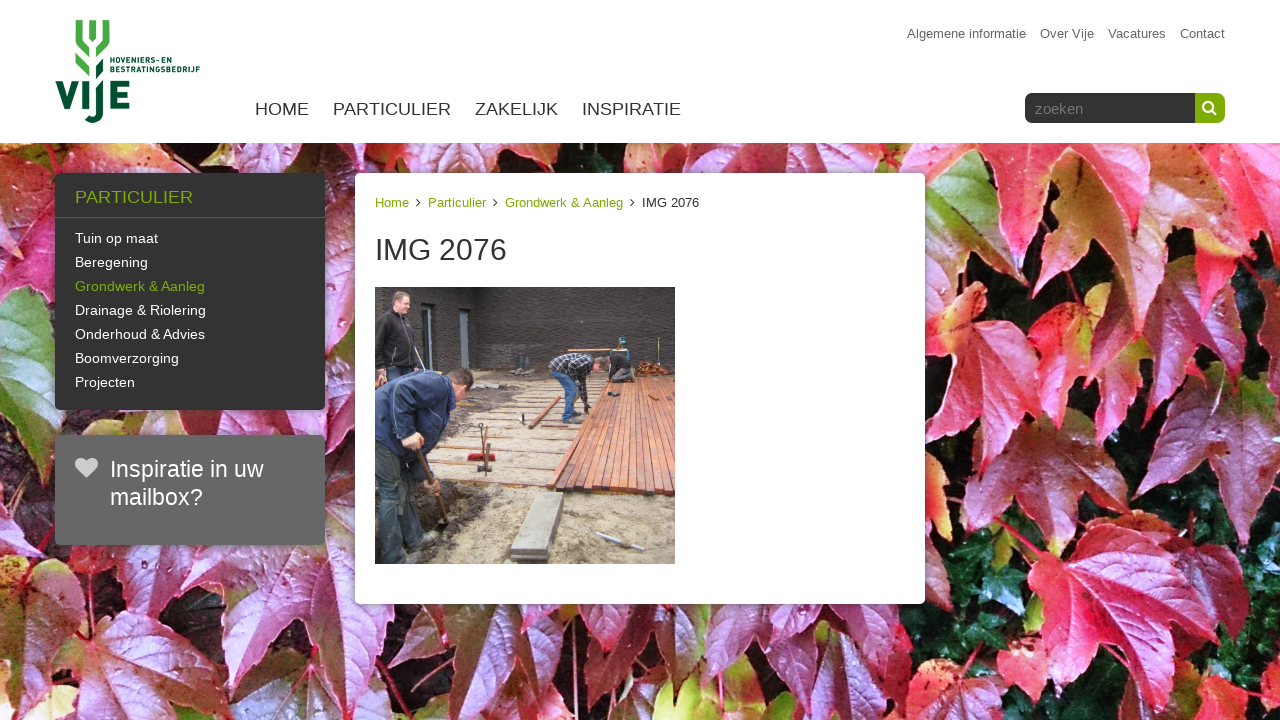

--- FILE ---
content_type: text/html; charset=UTF-8
request_url: https://fvije.nl/particulier/grondwerk-aanleg/img-2076/
body_size: 5009
content:
<!doctype html>
<html class="no-js" lang="en">
	<head>
		<meta charset="utf-8" />
		<meta name="viewport" content="width=device-width, initial-scale=1.0" />
		<title>IMG 2076 &#183; F Vije Hoveniers en Bestratingsbedrijf</title>

		<meta name='robots' content='index, follow, max-image-preview:large, max-snippet:-1, max-video-preview:-1' />
	<style>img:is([sizes="auto" i], [sizes^="auto," i]) { contain-intrinsic-size: 3000px 1500px }</style>
	
	<!-- This site is optimized with the Yoast SEO plugin v25.6 - https://yoast.com/wordpress/plugins/seo/ -->
	<link rel="canonical" href="https://fvije.nl/particulier/grondwerk-aanleg/img-2076/" />
	<meta property="og:locale" content="nl_NL" />
	<meta property="og:type" content="article" />
	<meta property="og:title" content="IMG 2076 &#183; F Vije Hoveniers en Bestratingsbedrijf" />
	<meta property="og:url" content="https://fvije.nl/particulier/grondwerk-aanleg/img-2076/" />
	<meta property="og:site_name" content="F Vije Hoveniers en Bestratingsbedrijf" />
	<meta property="article:publisher" content="https://www.facebook.com/pages/Hoveniers-en-Bestratingsbedrijf-F-Vije-BV/325732417503614" />
	<meta property="article:modified_time" content="2016-01-18T12:01:07+00:00" />
	<meta property="og:image" content="https://fvije.nl/particulier/grondwerk-aanleg/img-2076" />
	<meta property="og:image:width" content="700" />
	<meta property="og:image:height" content="647" />
	<meta property="og:image:type" content="image/jpeg" />
	<meta name="twitter:card" content="summary_large_image" />
	<meta name="twitter:site" content="@F_Vije_hovenier" />
	<script type="application/ld+json" class="yoast-schema-graph">{"@context":"https://schema.org","@graph":[{"@type":"WebPage","@id":"https://fvije.nl/particulier/grondwerk-aanleg/img-2076/","url":"https://fvije.nl/particulier/grondwerk-aanleg/img-2076/","name":"IMG 2076 &#183; F Vije Hoveniers en Bestratingsbedrijf","isPartOf":{"@id":"https://fvije.nl/#website"},"primaryImageOfPage":{"@id":"https://fvije.nl/particulier/grondwerk-aanleg/img-2076/#primaryimage"},"image":{"@id":"https://fvije.nl/particulier/grondwerk-aanleg/img-2076/#primaryimage"},"thumbnailUrl":"https://fvije.nl/wp-content/uploads/2012/07/images_IMG_2076.JPG","datePublished":"2012-07-30T14:11:08+00:00","dateModified":"2016-01-18T12:01:07+00:00","breadcrumb":{"@id":"https://fvije.nl/particulier/grondwerk-aanleg/img-2076/#breadcrumb"},"inLanguage":"nl-NL","potentialAction":[{"@type":"ReadAction","target":["https://fvije.nl/particulier/grondwerk-aanleg/img-2076/"]}]},{"@type":"ImageObject","inLanguage":"nl-NL","@id":"https://fvije.nl/particulier/grondwerk-aanleg/img-2076/#primaryimage","url":"https://fvije.nl/wp-content/uploads/2012/07/images_IMG_2076.JPG","contentUrl":"https://fvije.nl/wp-content/uploads/2012/07/images_IMG_2076.JPG","width":700,"height":647,"caption":"IMG 2076"},{"@type":"BreadcrumbList","@id":"https://fvije.nl/particulier/grondwerk-aanleg/img-2076/#breadcrumb","itemListElement":[{"@type":"ListItem","position":1,"name":"Home","item":"https://fvije.nl/"},{"@type":"ListItem","position":2,"name":"Particulier","item":"https://fvije.nl/particulier/"},{"@type":"ListItem","position":3,"name":"Grondwerk &#038; Aanleg","item":"https://fvije.nl/particulier/grondwerk-aanleg/"},{"@type":"ListItem","position":4,"name":"IMG 2076"}]},{"@type":"WebSite","@id":"https://fvije.nl/#website","url":"https://fvije.nl/","name":"F Vije Hoveniers en Bestratingsbedrijf","description":"Uw groen in goede handen","publisher":{"@id":"https://fvije.nl/#organization"},"potentialAction":[{"@type":"SearchAction","target":{"@type":"EntryPoint","urlTemplate":"https://fvije.nl/?s={search_term_string}"},"query-input":{"@type":"PropertyValueSpecification","valueRequired":true,"valueName":"search_term_string"}}],"inLanguage":"nl-NL"},{"@type":"Organization","@id":"https://fvije.nl/#organization","name":"F Vije Hoveniers en Bestratingsbedrijf","url":"https://fvije.nl/","logo":{"@type":"ImageObject","inLanguage":"nl-NL","@id":"https://fvije.nl/#/schema/logo/image/","url":"https://fvije.nl/wp-content/uploads/2016/01/logo.png","contentUrl":"https://fvije.nl/wp-content/uploads/2016/01/logo.png","width":145,"height":103,"caption":"F Vije Hoveniers en Bestratingsbedrijf"},"image":{"@id":"https://fvije.nl/#/schema/logo/image/"},"sameAs":["https://www.facebook.com/pages/Hoveniers-en-Bestratingsbedrijf-F-Vije-BV/325732417503614","https://x.com/F_Vije_hovenier"]}]}</script>
	<!-- / Yoast SEO plugin. -->


<link rel='dns-prefetch' href='//fonts.googleapis.com' />
<link rel="alternate" type="application/rss+xml" title="F Vije Hoveniers en Bestratingsbedrijf &raquo; IMG 2076 reacties feed" href="https://fvije.nl/particulier/grondwerk-aanleg/img-2076/feed/" />
<style id='wp-emoji-styles-inline-css' type='text/css'>

	img.wp-smiley, img.emoji {
		display: inline !important;
		border: none !important;
		box-shadow: none !important;
		height: 1em !important;
		width: 1em !important;
		margin: 0 0.07em !important;
		vertical-align: -0.1em !important;
		background: none !important;
		padding: 0 !important;
	}
</style>
<link rel='stylesheet' id='wp-block-library-css' href='https://fvije.nl/wp-includes/css/dist/block-library/style.min.css?ver=6.8.3' type='text/css' media='all' />
<style id='classic-theme-styles-inline-css' type='text/css'>
/*! This file is auto-generated */
.wp-block-button__link{color:#fff;background-color:#32373c;border-radius:9999px;box-shadow:none;text-decoration:none;padding:calc(.667em + 2px) calc(1.333em + 2px);font-size:1.125em}.wp-block-file__button{background:#32373c;color:#fff;text-decoration:none}
</style>
<style id='global-styles-inline-css' type='text/css'>
:root{--wp--preset--aspect-ratio--square: 1;--wp--preset--aspect-ratio--4-3: 4/3;--wp--preset--aspect-ratio--3-4: 3/4;--wp--preset--aspect-ratio--3-2: 3/2;--wp--preset--aspect-ratio--2-3: 2/3;--wp--preset--aspect-ratio--16-9: 16/9;--wp--preset--aspect-ratio--9-16: 9/16;--wp--preset--color--black: #000000;--wp--preset--color--cyan-bluish-gray: #abb8c3;--wp--preset--color--white: #ffffff;--wp--preset--color--pale-pink: #f78da7;--wp--preset--color--vivid-red: #cf2e2e;--wp--preset--color--luminous-vivid-orange: #ff6900;--wp--preset--color--luminous-vivid-amber: #fcb900;--wp--preset--color--light-green-cyan: #7bdcb5;--wp--preset--color--vivid-green-cyan: #00d084;--wp--preset--color--pale-cyan-blue: #8ed1fc;--wp--preset--color--vivid-cyan-blue: #0693e3;--wp--preset--color--vivid-purple: #9b51e0;--wp--preset--gradient--vivid-cyan-blue-to-vivid-purple: linear-gradient(135deg,rgba(6,147,227,1) 0%,rgb(155,81,224) 100%);--wp--preset--gradient--light-green-cyan-to-vivid-green-cyan: linear-gradient(135deg,rgb(122,220,180) 0%,rgb(0,208,130) 100%);--wp--preset--gradient--luminous-vivid-amber-to-luminous-vivid-orange: linear-gradient(135deg,rgba(252,185,0,1) 0%,rgba(255,105,0,1) 100%);--wp--preset--gradient--luminous-vivid-orange-to-vivid-red: linear-gradient(135deg,rgba(255,105,0,1) 0%,rgb(207,46,46) 100%);--wp--preset--gradient--very-light-gray-to-cyan-bluish-gray: linear-gradient(135deg,rgb(238,238,238) 0%,rgb(169,184,195) 100%);--wp--preset--gradient--cool-to-warm-spectrum: linear-gradient(135deg,rgb(74,234,220) 0%,rgb(151,120,209) 20%,rgb(207,42,186) 40%,rgb(238,44,130) 60%,rgb(251,105,98) 80%,rgb(254,248,76) 100%);--wp--preset--gradient--blush-light-purple: linear-gradient(135deg,rgb(255,206,236) 0%,rgb(152,150,240) 100%);--wp--preset--gradient--blush-bordeaux: linear-gradient(135deg,rgb(254,205,165) 0%,rgb(254,45,45) 50%,rgb(107,0,62) 100%);--wp--preset--gradient--luminous-dusk: linear-gradient(135deg,rgb(255,203,112) 0%,rgb(199,81,192) 50%,rgb(65,88,208) 100%);--wp--preset--gradient--pale-ocean: linear-gradient(135deg,rgb(255,245,203) 0%,rgb(182,227,212) 50%,rgb(51,167,181) 100%);--wp--preset--gradient--electric-grass: linear-gradient(135deg,rgb(202,248,128) 0%,rgb(113,206,126) 100%);--wp--preset--gradient--midnight: linear-gradient(135deg,rgb(2,3,129) 0%,rgb(40,116,252) 100%);--wp--preset--font-size--small: 13px;--wp--preset--font-size--medium: 20px;--wp--preset--font-size--large: 36px;--wp--preset--font-size--x-large: 42px;--wp--preset--spacing--20: 0.44rem;--wp--preset--spacing--30: 0.67rem;--wp--preset--spacing--40: 1rem;--wp--preset--spacing--50: 1.5rem;--wp--preset--spacing--60: 2.25rem;--wp--preset--spacing--70: 3.38rem;--wp--preset--spacing--80: 5.06rem;--wp--preset--shadow--natural: 6px 6px 9px rgba(0, 0, 0, 0.2);--wp--preset--shadow--deep: 12px 12px 50px rgba(0, 0, 0, 0.4);--wp--preset--shadow--sharp: 6px 6px 0px rgba(0, 0, 0, 0.2);--wp--preset--shadow--outlined: 6px 6px 0px -3px rgba(255, 255, 255, 1), 6px 6px rgba(0, 0, 0, 1);--wp--preset--shadow--crisp: 6px 6px 0px rgba(0, 0, 0, 1);}:where(.is-layout-flex){gap: 0.5em;}:where(.is-layout-grid){gap: 0.5em;}body .is-layout-flex{display: flex;}.is-layout-flex{flex-wrap: wrap;align-items: center;}.is-layout-flex > :is(*, div){margin: 0;}body .is-layout-grid{display: grid;}.is-layout-grid > :is(*, div){margin: 0;}:where(.wp-block-columns.is-layout-flex){gap: 2em;}:where(.wp-block-columns.is-layout-grid){gap: 2em;}:where(.wp-block-post-template.is-layout-flex){gap: 1.25em;}:where(.wp-block-post-template.is-layout-grid){gap: 1.25em;}.has-black-color{color: var(--wp--preset--color--black) !important;}.has-cyan-bluish-gray-color{color: var(--wp--preset--color--cyan-bluish-gray) !important;}.has-white-color{color: var(--wp--preset--color--white) !important;}.has-pale-pink-color{color: var(--wp--preset--color--pale-pink) !important;}.has-vivid-red-color{color: var(--wp--preset--color--vivid-red) !important;}.has-luminous-vivid-orange-color{color: var(--wp--preset--color--luminous-vivid-orange) !important;}.has-luminous-vivid-amber-color{color: var(--wp--preset--color--luminous-vivid-amber) !important;}.has-light-green-cyan-color{color: var(--wp--preset--color--light-green-cyan) !important;}.has-vivid-green-cyan-color{color: var(--wp--preset--color--vivid-green-cyan) !important;}.has-pale-cyan-blue-color{color: var(--wp--preset--color--pale-cyan-blue) !important;}.has-vivid-cyan-blue-color{color: var(--wp--preset--color--vivid-cyan-blue) !important;}.has-vivid-purple-color{color: var(--wp--preset--color--vivid-purple) !important;}.has-black-background-color{background-color: var(--wp--preset--color--black) !important;}.has-cyan-bluish-gray-background-color{background-color: var(--wp--preset--color--cyan-bluish-gray) !important;}.has-white-background-color{background-color: var(--wp--preset--color--white) !important;}.has-pale-pink-background-color{background-color: var(--wp--preset--color--pale-pink) !important;}.has-vivid-red-background-color{background-color: var(--wp--preset--color--vivid-red) !important;}.has-luminous-vivid-orange-background-color{background-color: var(--wp--preset--color--luminous-vivid-orange) !important;}.has-luminous-vivid-amber-background-color{background-color: var(--wp--preset--color--luminous-vivid-amber) !important;}.has-light-green-cyan-background-color{background-color: var(--wp--preset--color--light-green-cyan) !important;}.has-vivid-green-cyan-background-color{background-color: var(--wp--preset--color--vivid-green-cyan) !important;}.has-pale-cyan-blue-background-color{background-color: var(--wp--preset--color--pale-cyan-blue) !important;}.has-vivid-cyan-blue-background-color{background-color: var(--wp--preset--color--vivid-cyan-blue) !important;}.has-vivid-purple-background-color{background-color: var(--wp--preset--color--vivid-purple) !important;}.has-black-border-color{border-color: var(--wp--preset--color--black) !important;}.has-cyan-bluish-gray-border-color{border-color: var(--wp--preset--color--cyan-bluish-gray) !important;}.has-white-border-color{border-color: var(--wp--preset--color--white) !important;}.has-pale-pink-border-color{border-color: var(--wp--preset--color--pale-pink) !important;}.has-vivid-red-border-color{border-color: var(--wp--preset--color--vivid-red) !important;}.has-luminous-vivid-orange-border-color{border-color: var(--wp--preset--color--luminous-vivid-orange) !important;}.has-luminous-vivid-amber-border-color{border-color: var(--wp--preset--color--luminous-vivid-amber) !important;}.has-light-green-cyan-border-color{border-color: var(--wp--preset--color--light-green-cyan) !important;}.has-vivid-green-cyan-border-color{border-color: var(--wp--preset--color--vivid-green-cyan) !important;}.has-pale-cyan-blue-border-color{border-color: var(--wp--preset--color--pale-cyan-blue) !important;}.has-vivid-cyan-blue-border-color{border-color: var(--wp--preset--color--vivid-cyan-blue) !important;}.has-vivid-purple-border-color{border-color: var(--wp--preset--color--vivid-purple) !important;}.has-vivid-cyan-blue-to-vivid-purple-gradient-background{background: var(--wp--preset--gradient--vivid-cyan-blue-to-vivid-purple) !important;}.has-light-green-cyan-to-vivid-green-cyan-gradient-background{background: var(--wp--preset--gradient--light-green-cyan-to-vivid-green-cyan) !important;}.has-luminous-vivid-amber-to-luminous-vivid-orange-gradient-background{background: var(--wp--preset--gradient--luminous-vivid-amber-to-luminous-vivid-orange) !important;}.has-luminous-vivid-orange-to-vivid-red-gradient-background{background: var(--wp--preset--gradient--luminous-vivid-orange-to-vivid-red) !important;}.has-very-light-gray-to-cyan-bluish-gray-gradient-background{background: var(--wp--preset--gradient--very-light-gray-to-cyan-bluish-gray) !important;}.has-cool-to-warm-spectrum-gradient-background{background: var(--wp--preset--gradient--cool-to-warm-spectrum) !important;}.has-blush-light-purple-gradient-background{background: var(--wp--preset--gradient--blush-light-purple) !important;}.has-blush-bordeaux-gradient-background{background: var(--wp--preset--gradient--blush-bordeaux) !important;}.has-luminous-dusk-gradient-background{background: var(--wp--preset--gradient--luminous-dusk) !important;}.has-pale-ocean-gradient-background{background: var(--wp--preset--gradient--pale-ocean) !important;}.has-electric-grass-gradient-background{background: var(--wp--preset--gradient--electric-grass) !important;}.has-midnight-gradient-background{background: var(--wp--preset--gradient--midnight) !important;}.has-small-font-size{font-size: var(--wp--preset--font-size--small) !important;}.has-medium-font-size{font-size: var(--wp--preset--font-size--medium) !important;}.has-large-font-size{font-size: var(--wp--preset--font-size--large) !important;}.has-x-large-font-size{font-size: var(--wp--preset--font-size--x-large) !important;}
:where(.wp-block-post-template.is-layout-flex){gap: 1.25em;}:where(.wp-block-post-template.is-layout-grid){gap: 1.25em;}
:where(.wp-block-columns.is-layout-flex){gap: 2em;}:where(.wp-block-columns.is-layout-grid){gap: 2em;}
:root :where(.wp-block-pullquote){font-size: 1.5em;line-height: 1.6;}
</style>
<link rel='stylesheet' id='responsive-lightbox-swipebox-css' href='https://fvije.nl/wp-content/plugins/responsive-lightbox/assets/swipebox/swipebox.min.css?ver=1.5.2' type='text/css' media='all' />
<link rel='stylesheet' id='foundation-css' href='https://fvije.nl/wp-content/themes/fvije/css/foundation.css?ver=6.8.3' type='text/css' media='all' />
<link rel='stylesheet' id='theme-main-css' href='https://fvije.nl/wp-content/uploads/wp-less/fvije/style-12ee822c33.css' type='text/css' media='all' />
<link rel='stylesheet' id='font-awesome-css' href='https://fvije.nl/wp-content/themes/fvije/css/font-awesome-4.2.0/css/font-awesome.min.css?ver=6.8.3' type='text/css' media='all' />
<link rel='stylesheet' id='slick-css' href='https://fvije.nl/wp-content/themes/fvije/js/libs/slick-1.3.13/slick/slick.css?ver=6.8.3' type='text/css' media='all' />
<link rel='stylesheet' id='animate-css' href='https://fvije.nl/wp-content/themes/fvije/js/libs/WOW/animate.css?ver=6.8.3' type='text/css' media='all' />
<link rel='stylesheet' id='google-font-pt-sans-css' href='http://fonts.googleapis.com/css?family=PT+Sans%3A400%2C400italic%2C700%2C700italic&#038;ver=6.8.3' type='text/css' media='all' />
<script type="text/javascript" src="https://fvije.nl/wp-includes/js/jquery/jquery.min.js?ver=3.7.1" id="jquery-core-js"></script>
<script type="text/javascript" src="https://fvije.nl/wp-includes/js/jquery/jquery-migrate.min.js?ver=3.4.1" id="jquery-migrate-js"></script>
<script type="text/javascript" src="https://fvije.nl/wp-content/plugins/responsive-lightbox/assets/swipebox/jquery.swipebox.min.js?ver=1.5.2" id="responsive-lightbox-swipebox-js"></script>
<script type="text/javascript" src="https://fvije.nl/wp-includes/js/underscore.min.js?ver=1.13.7" id="underscore-js"></script>
<script type="text/javascript" src="https://fvije.nl/wp-content/plugins/responsive-lightbox/assets/infinitescroll/infinite-scroll.pkgd.min.js?ver=4.0.1" id="responsive-lightbox-infinite-scroll-js"></script>
<script type="text/javascript" id="responsive-lightbox-js-before">
/* <![CDATA[ */
var rlArgs = {"script":"swipebox","selector":"lightbox","customEvents":"","activeGalleries":true,"animation":true,"hideCloseButtonOnMobile":false,"removeBarsOnMobile":false,"hideBars":true,"hideBarsDelay":5000,"videoMaxWidth":1080,"useSVG":true,"loopAtEnd":false,"woocommerce_gallery":false,"ajaxurl":"https:\/\/fvije.nl\/wp-admin\/admin-ajax.php","nonce":"7460762ea4","preview":false,"postId":103,"scriptExtension":false};
/* ]]> */
</script>
<script type="text/javascript" src="https://fvije.nl/wp-content/plugins/responsive-lightbox/js/front.js?ver=2.5.2" id="responsive-lightbox-js"></script>
<script type="text/javascript" src="https://fvije.nl/wp-content/themes/fvije/js/libs/slick-1.3.13/slick/slick.min.js?ver=6.8.3" id="slick-js"></script>
<script type="text/javascript" src="https://fvije.nl/wp-content/themes/fvije/js/libs/WOW/wow.min.js?ver=6.8.3" id="WOW-js"></script>
<script type="text/javascript" src="https://fvije.nl/wp-content/themes/fvije/js/custom.js?ver=6.8.3" id="custom-js"></script>
<script type="text/javascript" src="https://fvije.nl/wp-content/themes/fvije/js/libs/foundation-5.4.6/vendor/modernizr.js?ver=6.8.3" id="modernizr-js"></script>
<link rel="https://api.w.org/" href="https://fvije.nl/wp-json/" /><link rel="alternate" title="JSON" type="application/json" href="https://fvije.nl/wp-json/wp/v2/media/103" /><link rel="EditURI" type="application/rsd+xml" title="RSD" href="https://fvije.nl/xmlrpc.php?rsd" />
<meta name="generator" content="WordPress 6.8.3" />
<link rel='shortlink' href='https://fvije.nl/?p=103' />
<link rel="alternate" title="oEmbed (JSON)" type="application/json+oembed" href="https://fvije.nl/wp-json/oembed/1.0/embed?url=https%3A%2F%2Ffvije.nl%2Fparticulier%2Fgrondwerk-aanleg%2Fimg-2076%2F" />
<link rel="alternate" title="oEmbed (XML)" type="text/xml+oembed" href="https://fvije.nl/wp-json/oembed/1.0/embed?url=https%3A%2F%2Ffvije.nl%2Fparticulier%2Fgrondwerk-aanleg%2Fimg-2076%2F&#038;format=xml" />
<style type="text/css">.recentcomments a{display:inline !important;padding:0 !important;margin:0 !important;}</style>
		<!--[if (lt IE 9) & (!IEMobile)]>
			<script src="https://fvije.nl/wp-content/themes/fvije/js/libs/respond.min.js"></script>
		<![endif]-->

		
	</head>

	<body class="attachment wp-singular attachment-template-default attachmentid-103 attachment-jpeg wp-theme-fvije" style="">

		<div class="header">

			<div class="row large-collapse">
				<div class="small-5 medium-3 large-2 columns">
					<a href="/"><img src="https://fvije.nl/wp-content/themes/fvije/img/logo.png" alt="" class="logo"></a>
				</div>
				<div class="small-7 medium-9 large-10 columns">
					<div class="inner">
						<div class="menus">
							<ul id="menu-topmenu" class="menu topmenu hide-for-small"><li id="menu-item-708" class="menu-item menu-item-type-post_type menu-item-object-page menu-item-708"><a href="https://fvije.nl/algemene-informatie-3/">Algemene informatie</a></li>
<li id="menu-item-710" class="menu-item menu-item-type-post_type menu-item-object-page menu-item-710"><a href="https://fvije.nl/over-vije/">Over Vije</a></li>
<li id="menu-item-711" class="menu-item menu-item-type-post_type menu-item-object-page menu-item-711"><a href="https://fvije.nl/vacatures/">Vacatures</a></li>
<li id="menu-item-712" class="menu-item menu-item-type-post_type menu-item-object-page menu-item-712"><a href="https://fvije.nl/contact/">Contact</a></li>
</ul>							<ul id="menu-hoofdmenu" class="menu hoofdmenu hide-for-small"><li id="menu-item-704" class="menu-item menu-item-type-custom menu-item-object-custom menu-item-704"><a href="/">Home</a></li>
<li id="menu-item-705" class="menu-item menu-item-type-post_type menu-item-object-page menu-item-705"><a href="https://fvije.nl/particulier/">Particulier</a></li>
<li id="menu-item-706" class="menu-item menu-item-type-post_type menu-item-object-page menu-item-706"><a href="https://fvije.nl/zakelijk/">Zakelijk</a></li>
<li id="menu-item-707" class="menu-item menu-item-type-post_type menu-item-object-page menu-item-707"><a href="https://fvije.nl/inspiratie/">Inspiratie</a></li>
</ul>						</div>

						<form role="search" method="get" id="searchform" class="searchform" action="https://fvije.nl/">
	<div class="compact-search">
		<input type="text" value="" name="s" id="s" placeholder="zoeken" />
		<button type="submit"><i class="fa fa-search"></i></button>
	</div>
</form>
						<div class="menu-toggle show-for-small-only"><i class="fa fa-bars"></i> menu</div>

					</div>
				</div>
			</div>
		</div>

		<div id="mobile-menu" style="display:none;"></div>

		
		<div class="main">
<div class="row">
	<div class="medium-8 large-6 medium-push-4 large-push-3 columns">
		<div class="panel content-wrap">
			<div class="content">
				<div class="kruimelpad">
	<span><span><a href="https://fvije.nl/">Home</a></span> <i class="fa fa-angle-right"></i> <span><a href="https://fvije.nl/particulier/">Particulier</a></span> <i class="fa fa-angle-right"></i> <span><a href="https://fvije.nl/particulier/grondwerk-aanleg/">Grondwerk &#038; Aanleg</a></span> <i class="fa fa-angle-right"></i> <span class="breadcrumb_last" aria-current="page">IMG 2076</span></span></div>									<h1>IMG 2076</h1>
					<p class="attachment"><a href='https://fvije.nl/wp-content/uploads/2012/07/images_IMG_2076.JPG' title="" data-rl_title="" class="rl-gallery-link" data-rl_caption="" data-rel="lightbox-gallery-0"><img fetchpriority="high" decoding="async" width="300" height="277" src="https://fvije.nl/wp-content/uploads/2012/07/images_IMG_2076-300x277.jpg" class="attachment-medium size-medium" alt="IMG 2076" srcset="https://fvije.nl/wp-content/uploads/2012/07/images_IMG_2076-300x277.jpg 300w, https://fvije.nl/wp-content/uploads/2012/07/images_IMG_2076.JPG 700w" sizes="(max-width: 300px) 100vw, 300px" /></a></p>
							</div>
		</div>
	</div>
	<div class="medium-4 large-3 medium-pull-8 large-pull-6 columns">
		<div class="submenu-wrapper">
	

	<div class="panel submenu-panel">
		<b class="submenu-titel">Particulier</b>
		<ul class="submenu">
															<li class="page_item page-item-60 ">
						<a href="https://fvije.nl/particulier/tuin-op-maat/">Tuin op maat</a>
																														</li>
																														<li class="page_item page-item-1502 ">
						<a href="https://fvije.nl/particulier/beregening/">Beregening</a>
																	</li>
																<li class="page_item page-item-104 current_page_item active">
						<a href="https://fvije.nl/particulier/grondwerk-aanleg/">Grondwerk & Aanleg</a>
																	</li>
																<li class="page_item page-item-106 ">
						<a href="https://fvije.nl/particulier/drainage-riolering/">Drainage & Riolering</a>
																	</li>
																<li class="page_item page-item-113 ">
						<a href="https://fvije.nl/particulier/onderhoud-advies/">Onderhoud & Advies</a>
																	</li>
																<li class="page_item page-item-102 ">
						<a href="https://fvije.nl/particulier/boomverzorging/">Boomverzorging</a>
																	</li>
																<li class="page_item page-item-107 ">
						<a href="https://fvije.nl/particulier/projecten/">Projecten</a>
																														</li>
																																					</ul>
	</div>


	<div class="panel nieuwsbrief">
	<b><i class="fa fa-heart"></i> Inspiratie in uw mailbox?</b>
	<div class="inner">
		